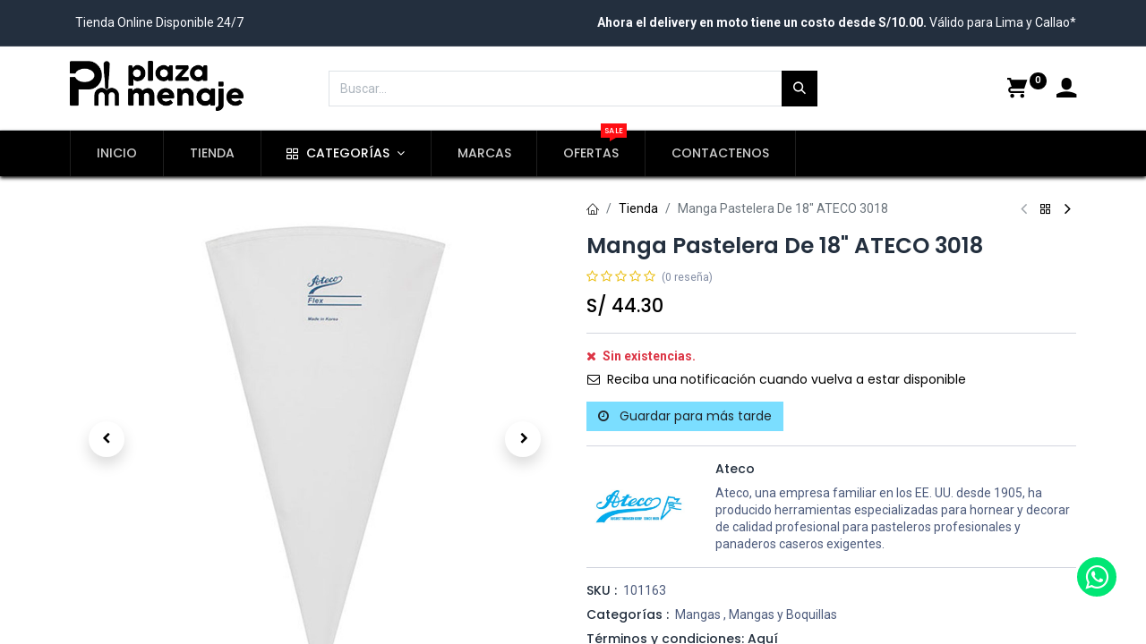

--- FILE ---
content_type: text/html; charset=utf-8
request_url: https://www.plazamenaje.com/shop/101163-manga-pastelera-de-18-ateco-3018-4666
body_size: 20277
content:

        

    
<!DOCTYPE html>
        
        
<html lang="es-PE" data-website-id="1" data-main-object="product.template(4666,)" data-add2cart-redirect="1">
    <head>
        <meta charset="utf-8"/>
        <meta http-equiv="X-UA-Compatible" content="IE=edge,chrome=1"/>
        <meta name="viewport" content="width=device-width, initial-scale=1"/>
        <meta name="generator" content="Odoo"/>
            
        <meta property="og:type" content="website"/>
        <meta property="og:title" content="Manga Pastelera De 18&#34; ATECO 3018"/>
        <meta property="og:site_name" content="PLAZA MENAJE S.A.C."/>
        <meta property="og:url" content="https://www.plazamenaje.com/shop/101163-manga-pastelera-de-18-ateco-3018-4666"/>
        <meta property="og:image" content="https://www.plazamenaje.com/web/image/product.template/4666/image_1024?unique=f674c21"/>
        <meta property="og:description"/>
            
        <meta name="twitter:card" content="summary_large_image"/>
        <meta name="twitter:title" content="Manga Pastelera De 18&#34; ATECO 3018"/>
        <meta name="twitter:image" content="https://www.plazamenaje.com/web/image/product.template/4666/image_1024?unique=f674c21"/>
        <meta name="twitter:description"/>
        
        <link rel="canonical" href="https://www.plazamenaje.com/shop/101163-manga-pastelera-de-18-ateco-3018-4666"/>
        
        <link rel="preconnect" href="https://fonts.gstatic.com/" crossorigin=""/>
        <title> Manga Pastelera De 18&#34; ATECO 3018 | Plaza Menaje </title>
        <link type="image/x-icon" rel="shortcut icon" href="/web/image/website/1/favicon?unique=818aa41"/>
        <link rel="preload" href="/web/static/src/libs/fontawesome/fonts/fontawesome-webfont.woff2?v=4.7.0" as="font" crossorigin=""/>
            <link rel="preload" href="/theme_prime/static/lib/Droggol-Pack-v1.0/fonts/Droggol-Pack.ttf?4iwoe7" as="font" crossorigin=""/>
            <link rel="stylesheet" type="text/css" href="/theme_prime/static/lib/Droggol-Pack-v1.0/droggol-pack-4.css"/>
        <link type="text/css" rel="stylesheet" href="/web/assets/44872-c864ab3/1/web.assets_frontend.min.css" data-asset-bundle="web.assets_frontend" data-asset-version="c864ab3"/>
        <script id="web.layout.odooscript" type="text/javascript">
            var odoo = {
                csrf_token: "5d79be30fe965af60149eecd30cd01fd05b3c5abo1800440174",
                debug: "",
            };
        </script>
            <script type="text/javascript">
                odoo.dr_theme_config = {"json_sidebar_config": {"category_sidebar_style": "3", "category_sidebar_show_count": true, "menu_sidebar_show_category": true}, "json_shop_layout": {"layout": "prime", "show_view_switcher": true, "default_view_mode": "grid", "load_more_products": "button"}, "json_shop_product_item": {"style": "1", "image_size": "default", "image_fill": "cover", "show_add_to_cart": true, "show_wishlist": true, "show_compare": true, "show_quick_view": true, "show_similar_products": true, "show_product_preview_swatches": true, "show_rating": true, "show_stock_label": false}, "json_shop_category_pills": {"active": true, "style": "1", "show_child_categories": true, "hide_in_desktop": false}, "json_shop_filters": {"lazy_method": true, "filter_style": "1", "filter_position": "left", "show_in_sidebar": false, "collapsible_category": false, "collapsible_attribute": true, "show_category_count": true, "show_attribute_count": false, "hide_extra_attrib_value": false, "show_rating_filter": true, "show_availability_filter": false}, "json_zoom": {"zoom_enabled": true, "zoom_factor": 2}, "bool_enable_ajax_load": false, "json_bottom_bar": {"show_bottom_bar": true, "show_bottom_bar_on_scroll": false, "filters": true, "actions": ["tp_home", "tp_search", "tp_wishlist", "tp_offer", "tp_brands", "tp_category", "tp_orders"]}, "bool_sticky_add_to_cart": true, "json_general_language_pricelist_selector": {"hide_country_flag": false}, "json_b2b_shop_config": {"dr_enable_b2b": false, "dr_only_assigned_pricelist": false}, "json_mobile": {}, "json_product_search": {"advance_search": true, "search_category": true, "search_attribute": true, "search_suggestion": true, "search_limit": 10, "search_max_product": 3, "search_fuzzy": true}, "json_brands_page": {"disable_brands_grouping": false}, "cart_flow": "side_cart", "theme_installed": true, "pwa_active": false, "bool_product_offers": true, "bool_show_products_nav": true, "is_public_user": true, "has_sign_up": false};
            </script>
        <script type="text/javascript">
            odoo.__session_info__ = {"is_admin": false, "is_system": false, "is_website_user": true, "user_id": false, "is_frontend": true, "profile_session": null, "profile_collectors": null, "profile_params": null, "show_effect": true, "bundle_params": {"lang": "en_US", "website_id": 1}, "translationURL": "/website/translations", "cache_hashes": {"translations": "2228f4a5e085737ea4c4d326834a85c8d17e93fb"}, "recaptcha_public_key": "6Lf2TB4rAAAAADS1Fn8AVONoLfo9fygaCT3j9rXb", "geoip_country_code": null, "geoip_phone_code": null};
            if (!/(^|;\s)tz=/.test(document.cookie)) {
                const userTZ = Intl.DateTimeFormat().resolvedOptions().timeZone;
                document.cookie = `tz=${userTZ}; path=/`;
            }
        </script>
        <script defer="defer" type="text/javascript" src="/web/assets/366-daec775/1/web.assets_frontend_minimal.min.js" data-asset-bundle="web.assets_frontend_minimal" data-asset-version="daec775"></script>
        <script defer="defer" type="text/javascript" data-src="/web/assets/44873-87d9df8/1/web.assets_frontend_lazy.min.js" data-asset-bundle="web.assets_frontend_lazy" data-asset-version="87d9df8"></script>
        
        
    </head>
    <body>
        <div id="wrapwrap" class="   ">
            
            <div class="offcanvas offcanvas-start tp-menu-sidebar tp-offcanvas-sidebar" tabindex="-1" aria-hidden="true">
                <div class="offcanvas-body p-0">
                    <div class="p-3 tp-user-info-container">
                        <div class="d-flex justify-content-between">
                            <div class="border border-white p-1">
                                <span class="tp-user-logo text-bg-primary fw-bold rounded d-inline-block text-center">
                                    <i class="dri dri-user"></i>
                                </span>
                            </div>
                            <div class="flex-shrink-1">
                                <button type="button" class="btn-close text-white" data-bs-dismiss="offcanvas" title="Cerrar" aria-label="Cerrar"></button>
                            </div>
                        </div>
                        <div class="mt-3 d-flex align-items-center justify-content-between">
                            <h6 class="mb-0 text-white">
                                        <a href="/web/login" class="link-light">
                                            Iniciar sesión <span class="mx-1">•</span> Registro
                                        </a>
                            </h6>
                        </div>
                    </div>
                    <ul class="nav navbar-nav py-2 border-bottom tp-hook-special-menu">
                        <li class="nav-item">
                            <a role="menuitem" href="/" class="nav-link tp-category-action" data-position="start">
                                <div class="d-flex align-items-center fw-bold">
                                    <svg xmlns="http://www.w3.org/2000/svg" width="1em" height="1em" fill="currentColor" class="bi bi-grid" viewBox="0 0 16 16">
                                        <path d="M1 2.5A1.5 1.5 0 0 1 2.5 1h3A1.5 1.5 0 0 1 7 2.5v3A1.5 1.5 0 0 1 5.5 7h-3A1.5 1.5 0 0 1 1 5.5v-3zM2.5 2a.5.5 0 0 0-.5.5v3a.5.5 0 0 0 .5.5h3a.5.5 0 0 0 .5-.5v-3a.5.5 0 0 0-.5-.5h-3zm6.5.5A1.5 1.5 0 0 1 10.5 1h3A1.5 1.5 0 0 1 15 2.5v3A1.5 1.5 0 0 1 13.5 7h-3A1.5 1.5 0 0 1 9 5.5v-3zm1.5-.5a.5.5 0 0 0-.5.5v3a.5.5 0 0 0 .5.5h3a.5.5 0 0 0 .5-.5v-3a.5.5 0 0 0-.5-.5h-3zM1 10.5A1.5 1.5 0 0 1 2.5 9h3A1.5 1.5 0 0 1 7 10.5v3A1.5 1.5 0 0 1 5.5 15h-3A1.5 1.5 0 0 1 1 13.5v-3zm1.5-.5a.5.5 0 0 0-.5.5v3a.5.5 0 0 0 .5.5h3a.5.5 0 0 0 .5-.5v-3a.5.5 0 0 0-.5-.5h-3zm6.5.5A1.5 1.5 0 0 1 10.5 9h3a1.5 1.5 0 0 1 1.5 1.5v3a1.5 1.5 0 0 1-1.5 1.5h-3A1.5 1.5 0 0 1 9 13.5v-3zm1.5-.5a.5.5 0 0 0-.5.5v3a.5.5 0 0 0 .5.5h3a.5.5 0 0 0 .5-.5v-3a.5.5 0 0 0-.5-.5h-3z"></path>
                                    </svg>
                                    <span class="ms-2">Comprar por categorías</span>
                                </div>
                            </a>
                        </li>
                    </ul>
    <ul id="top_menu" class="nav navbar-nav o_menu_loading flex-grow-1">
        
    <li class="nav-item  ">
        <a role="menuitem" href="/" class="nav-link ">
            <span>
                <span>INICIO</span>
            </span>
        </a>
    </li>
    <li class="nav-item  ">
        <a role="menuitem" href="/shop" class="nav-link ">
            <span>
                <span>TIENDA</span>
            </span>
        </a>
    </li>
    <li class="nav-item  tp-primary-bg tp-solid dropdown  position-static">
        <a data-bs-toggle="dropdown" href="#" class="nav-link dropdown-toggle o_mega_menu_toggle">
            <span>
            <i class="dri dri-category me-1"></i>
                <span>CATEGORÍAS</span>
            </span>
        </a>
        <div data-name="Mega Menu" class="dropdown-menu o_mega_menu o_no_parent_editor dropdown-menu-start">
    
























<section class="s_mega_menu_odoo_menu pt16 o_colored_level o_cc o_cc1" style="background-image: none;">
        <div class="container-fluid">
            <div class="row o_grid_mode" style="" data-row-count="8">
    

    

    

    

    

    

    

    

                
                
                
                
            <div class="o_colored_level o_grid_item g-col-lg-2 g-height-8 col-lg-2" style="z-index: 1; grid-area: 1 / 1 / 9 / 3;">
                    <h4 class="text-uppercase h5 fw-bold mt-0"><a href="/shop/category/utensilios-10">Utensilios</a></h4>
                    <div class="s_hr text-start pt4 pb16 text-o-color-3" data-name="Separator">
                        <hr class="w-100 mx-auto" style="border-top: 2px solid rgb(0, 0, 0);">
                    </div>
                    <nav class="nav flex-column">
                        
                        <a href="/shop/category/utensilios-cocinar-99" class="nav-link px-0" data-name="Menu Item" data-bs-original-title="" title="">Cocinar</a>
                        <a href="/shop/category/utensilios-horno-101" class="nav-link px-0" data-name="Menu Item" data-bs-original-title="" title="">Horno</a>
                        <a href="/shop/category/utensilios-ollas-y-sartenes-103" class="nav-link px-0" data-name="Menu Item" data-bs-original-title="" title="">Ollas y Sartenes</a>
                        <a href="/shop/category/utensilios-medicion-105" class="nav-link px-0" data-name="Menu Item" data-bs-original-title="" title="">Medición</a>
                        <a href="/shop/category/utensilios-pizza-106" class="nav-link px-0" data-name="Menu Item" data-bs-original-title="" title="">Pizza</a>
                    </nav>
                </div><div class="o_colored_level o_grid_item g-col-lg-2 g-height-8 col-lg-2" style="z-index: 2; grid-area: 1 / 3 / 9 / 5;">
                    <h4 class="text-uppercase h5 fw-bold mt-0"><a href="/shop/category/reposteria-9">repostería</a></h4>
                    <div class="s_hr text-start pt4 pb16 text-o-color-1" data-name="Separator">
                        <hr class="w-100 mx-auto" style="border-top-width: 2px; border-top-style: solid;">
                    </div>
                    <nav class="nav flex-column">
                        <a href="/shop/category/reposteria-base-giratoria-136" class="nav-link px-0" data-name="Menu Item" data-bs-original-title="" title="">Base Giratorio</a>
                        <a href="/shop/category/reposteria-brochas-138" class="nav-link px-0" data-name="Menu Item" data-bs-original-title="" title="">Brochas</a>
                        <a href="/shop/category/reposteria-cucharas-de-helado-140" class="nav-link px-0" data-name="Menu Item" data-bs-original-title="" title="">Cucharas De Helado</a><a href="/shop/category/reposteria-espolvoreadores-141" class="nav-link px-0" data-name="Menu Item" data-bs-original-title="" title="">Espolvoreadores</a><a href="/shop/category/reposteria-mangas-y-boquillas-672" class="nav-link px-0" data-name="Menu Item" data-bs-original-title="" title="">Mangas y Boquillas</a><a href="/shop/category/reposteria-marcadores-143" class="nav-link px-0" data-name="Menu Item" data-bs-original-title="" title="">Marcadores</a><a href="/shop/category/reposteria-moldes-144" class="nav-link px-0" data-name="Menu Item" data-bs-original-title="" title="">Moldes</a><a href="/shop/category/reposteria-sifones-146" class="nav-link px-0" data-name="Menu Item" data-bs-original-title="" title="">Sifones</a><a href="/shop/category/reposteria-silpat-147" class="nav-link px-0" data-name="Menu Item" data-bs-original-title="" title="">Silpat</a>
                    </nav>
                </div><div class="o_colored_level o_grid_item g-col-lg-2 g-height-8 col-lg-2" style="z-index: 3; grid-area: 1 / 5 / 9 / 7;">
                    <h4 class="text-uppercase h5 fw-bold mt-0"><a href="/shop/category/organizadores-8">organizadores</a></h4>
                    <div class="s_hr text-start pt4 pb16 text-o-color-2" data-name="Separator">
                        <hr class="w-100 mx-auto" style="border-top: 2px solid rgb(0, 0, 0);">
                    </div>
                    <nav class="nav flex-column">
                        <a href="/shop/category/organizadores-atencion-93" class="nav-link px-0" data-name="Menu Item" data-bs-original-title="" title="">Atención</a>
                        
                        <a href="/shop/category/organizadores-conservadores-100" class="nav-link px-0" data-name="Menu Item" data-bs-original-title="" title="">Conservadores</a>
                        <a href="/shop/category/organizadores-cubiertos-102" class="nav-link px-0" data-name="Menu Item" data-bs-original-title="" title="">Cubiertos</a>
                        <a href="/shop/category/organizadores-limpieza-104" class="nav-link px-0" data-name="Menu Item" data-bs-original-title="" title="">Limpieza</a><a href="/shop/category/organizadores-racks-107" class="nav-link px-0" data-name="Menu Item" data-bs-original-title="" title="">Racks</a><a href="/shop/category/organizadores-servir-108" class="nav-link px-0" data-name="Menu Item" data-bs-original-title="" title="">Servir</a>
                    </nav>
                </div><div class="o_colored_level o_grid_item g-col-lg-2 g-height-8 col-lg-2" style="z-index: 4; grid-area: 1 / 7 / 9 / 9;">
                    <h4 class="text-uppercase h5 fw-bold mt-0"><a href="/shop/category/mesa-7">mesa</a></h4>
                    <div class="s_hr text-start pt4 pb16 text-o-color-5" data-name="Separator">
                        <hr class="w-100 mx-auto" style="border-top-width: 2px; border-top-style: solid;">
                    </div>
                    <nav class="nav flex-column">
                        <a href="/shop/category/mesa-cubiertos-95" class="nav-link px-0" data-name="Menu Item" data-bs-original-title="" title="">Cubiertos</a><a href="/shop/category/mesa-organizadores-673" class="nav-link px-0" data-name="Menu Item" data-bs-original-title="" title="">Organizadores</a>
                        
                        
                        
                    </nav>
                </div><div class="o_colored_level o_grid_item g-col-lg-2 g-height-8 col-lg-2" style="z-index: 5; grid-area: 1 / 9 / 9 / 11;">
                    <h4 class="text-uppercase h5 fw-bold mt-0"><a href="/shop/category/bar-711">BAr</a></h4><div class="s_hr text-start pt4 pb16 text-o-color-5" data-name="Separator"><hr class="w-100 mx-auto" style="border-top-width: 2px; border-top-style: solid;">
                    </div>
                    <nav class="nav flex-column">
                        <a href="/shop/category/bar-utensilios-712" class="nav-link px-0" data-name="Menu Item" data-bs-original-title="" title="" aria-describedby="popover360233">Utensilios</a>
                        <a href="/shop/category/bar-organizadores-713" class="nav-link px-0" data-name="Menu Item" data-bs-original-title="" title="" aria-describedby="popover317140">Organizadores</a>
                        
                        
                    </nav>
                </div><div class="o_colored_level o_grid_item g-col-lg-2 g-height-8 col-lg-2" style="z-index: 5; grid-area: 1 / 11 / 9 / 13;">
                    <h4 class="text-uppercase h5 fw-bold mt-0"><a href="/shop/category/equipamiento-675" data-bs-original-title="" title="">eQUIPAMIENTO</a></h4>
                    <div class="s_hr text-start pt4 pb16 text-o-color-5" data-name="Separator">
                        <hr class="w-100 mx-auto" style="border-top-width: 2px; border-top-style: solid;">
                    </div>
                    <nav class="nav flex-column">
                        <a href="/shop/category/equipamiento-linea-calor-676" class="nav-link px-0" data-name="Menu Item" data-bs-original-title="" title="">Línea Calor</a>
                        <a href="/shop/category/equipamiento-linea-frio-677" class="nav-link px-0" data-name="Menu Item" data-bs-original-title="" title="">Línea Frío</a><a href="/shop/category/equipamiento-linea-neutro-678" class="nav-link px-0" data-name="Menu Item" data-bs-original-title="" title="">Línea Neutro</a>
                        
                        
                    </nav>
                </div></div>
        </div>
        <div class="container-fluid border-top s_mega_menu_odoo_menu_footer">
            <div class="row">
                <div class="col-12 pt8 pb8 o_colored_level" style="">
                    <div class="s_social_media o_not_editable text-center" data-snippet="s_social_media" data-name="Social Media">
                        <h5 class="s_social_media_title d-none">Síganos</h5>
<a href="/website/social/facebook" class="s_social_media_facebook me-3 ms-3" target="_blank">
                            <i class="fa fa-2x fa-facebook m-1"></i>
                        </a>
<a href="/website/social/linkedin" class="s_social_media_linkedin me-3 ms-3" target="_blank">
                            <i class="fa fa-2x fa-linkedin m-1"></i>
                        </a>
<a href="/website/social/youtube" class="s_social_media_youtube me-3 ms-3" target="_blank">
                            <i class="fa fa-2x fa-youtube m-1"></i>
                        </a>
<a href="/website/social/instagram" class="s_social_media_instagram me-3 ms-3" target="_blank">
                            <i class="fa fa-2x fa-instagram m-1"></i>
                        </a>
</div>
                </div>
            </div>
        </div>
    </section></div>
    </li>
    <li class="nav-item  ">
        <a role="menuitem" href="/shop/all-brands" class="nav-link ">
            <span>
                <span>MARCAS</span>
            </span>
        </a>
    </li>
    <li class="nav-item  ">
        <a role="menuitem" href="/offers" class="nav-link ">
            <span>
                <span>OFERTAS</span>
                <span class="tp-menu-label" style="background-color: #FF0E13; color: #FFFFFF">
                    <span>SALE</span>
                    <div class="before" style="border-color: #FF0E13;"></div>
                </span>
            </span>
        </a>
    </li>
    <li class="nav-item  ">
        <a role="menuitem" href="/contactus" class="nav-link ">
            <span>
                <span>CONTACTENOS</span>
            </span>
        </a>
    </li>
                    
    </ul>
                    <ul class="nav navbar-nav py-2 border-top tp-hook-extra-menu">
                        <li class="nav-item">
                            <a href="/shop/cart" class="nav-link">
                                <div class="d-flex align-items-center">
                                    <i class="dri dri-cart"></i>
                                    <div class="d-flex align-items-center">
                                        <h6 class="mb-0 ms-2">Mi carrito</h6> <span class="ms-2">(<span class="my_cart_quantity" data-order-id="">0</span>)</span>
                                    </div>
                                </div>
                            </a>
                        </li>
                        <li class="nav-item">
                            <a href="/shop/wishlist" class="nav-link">
                                <div class="d-flex align-items-center">
                                    <i class="dri dri-wishlist"></i>
                                    <div class="d-flex align-items-center">
                                        <h6 class="mb-0 ms-2">Mi lista de deseos</h6> <span class="ms-2">(<span class="tp-wishlist-counter">0</span>)</span>
                                    </div>
                                </div>
                            </a>
                        </li>
                    </ul>
                </div>
        

        
            </div>
            
            <div class="offcanvas offcanvas-end tp-account-info-sidebar tp-offcanvas-sidebar bg-200" tabindex="-1" aria-hidden="true">
                <div class="d-flex justify-content-between align-items-center bg-white border-bottom p-3">
                    <div class="d-flex align-items-center">
                        <i class="dri dri-user tp-bg-soft-primary text-primary rounded-circle me-3 tp-header-icon"></i>
                        <h5 class="mb-0">Invitado</h5>
                    </div>
                    <button type="button" class="btn-close" data-bs-dismiss="offcanvas" title="Cerrar" aria-label="Cerrar"></button>
                </div>
                <div class="tp-scrollable-y flex-grow-1">
                    <ul class="list-group p-2 mt-2 tp-hook-public-user">
                        <a href="/web/login" class="list-group-item list-group-item-action d-flex align-items-center">
                            <div class="d-flex align-items-center">
                                <svg xmlns="http://www.w3.org/2000/svg" width="1em" height="1em" fill="currentColor" class="bi bi-box-arrow-in-right" viewBox="0 0 16 16">
                                    <path fill-rule="evenodd" d="M6 3.5a.5.5 0 0 1 .5-.5h8a.5.5 0 0 1 .5.5v9a.5.5 0 0 1-.5.5h-8a.5.5 0 0 1-.5-.5v-2a.5.5 0 0 0-1 0v2A1.5 1.5 0 0 0 6.5 14h8a1.5 1.5 0 0 0 1.5-1.5v-9A1.5 1.5 0 0 0 14.5 2h-8A1.5 1.5 0 0 0 5 3.5v2a.5.5 0 0 0 1 0v-2z"></path>
                                    <path fill-rule="evenodd" d="M11.854 8.354a.5.5 0 0 0 0-.708l-3-3a.5.5 0 1 0-.708.708L10.293 7.5H1.5a.5.5 0 0 0 0 1h8.793l-2.147 2.146a.5.5 0 0 0 .708.708l3-3z"></path>
                                </svg>
                                <h6 class="mb-0 ms-3">Iniciar sesión</h6>
                            </div>
                        </a>
                        <a href="/web/signup" class="list-group-item list-group-item-action d-flex align-items-center">
                            <div class="d-flex align-items-center">
                                <svg xmlns="http://www.w3.org/2000/svg" width="1em" height="1em" fill="currentColor" class="bi bi-person-plus" viewBox="0 0 16 16">
                                    <path d="M6 8a3 3 0 1 0 0-6 3 3 0 0 0 0 6zm2-3a2 2 0 1 1-4 0 2 2 0 0 1 4 0zm4 8c0 1-1 1-1 1H1s-1 0-1-1 1-4 6-4 6 3 6 4zm-1-.004c-.001-.246-.154-.986-.832-1.664C9.516 10.68 8.289 10 6 10c-2.29 0-3.516.68-4.168 1.332-.678.678-.83 1.418-.832 1.664h10z"></path>
                                    <path fill-rule="evenodd" d="M13.5 5a.5.5 0 0 1 .5.5V7h1.5a.5.5 0 0 1 0 1H14v1.5a.5.5 0 0 1-1 0V8h-1.5a.5.5 0 0 1 0-1H13V5.5a.5.5 0 0 1 .5-.5z"></path>
                                </svg>
                                <h6 class="mb-0 ms-3">Registrar</h6>
                            </div>
                        </a>
                    </ul>
                    <ul class="list-group p-2 mt-2 tp-hook-generic">
                        <a href="/shop/cart" class="list-group-item list-group-item-action d-flex align-items-center">
                            <div class="d-flex align-items-center">
                                <i class="dri dri-cart"></i>
                                <div class="d-flex align-items-center">
                                    <h6 class="mb-0 ms-3">Mi carrito</h6> <span class="ms-2">(<span class="my_cart_quantity" data-order-id="">0</span>)</span>
                                </div>
                            </div>
                        </a>
                        <a href="/shop/wishlist" class="list-group-item list-group-item-action d-flex align-items-center">
                            <div class="d-flex align-items-center">
                                <i class="dri dri-wishlist"></i>
                                <div class="d-flex align-items-center">
                                    <h6 class="mb-0 ms-3">Mi lista de deseos</h6> <span class="ms-2">(<span class="tp-wishlist-counter">0</span>)</span>
                                </div>
                            </div>
                        </a>
                    </ul>
                </div>
            </div>
        <div class="tp-bottombar-component o_not_editable w-100 tp-bottombar-component-style-1 p-0 tp-has-drower-element  ">
            <div class="d-flex justify-content-center align-items-center border-bottom tp-bottom-bar-add-to-cart">
                <a class="mx-3" href="#">
                    <img class="o_image_40_cover tp-rounded-border border product-img" src="/web/image/product.template/4666/image_128" alt="Manga Pastelera De 18&#34; ATECO 3018" loading="lazy"/>
                </a>
                <span class="mx-3">
                    <p class="mb-0 small fw-bold">Precio:</p>
                    <p class="mb-0 small text-primary"><span class="product-price" data-oe-type="monetary" data-oe-expression="combination_info[&#39;price&#39;]">S/ <span class="oe_currency_value">44.30</span></span></p>
                </span>
                <button class="product-add-to-cart btn btn-primary-soft m-2 tp-rounded-border btn-block">
                    <i class="dri dri-cart"></i> Agregar al Carrito
                </button>
            </div>

            <ul class="list-inline my-2 px-5 d-flex tp-bottombar-main-element justify-content-between">
                    
        <li class="list-inline-item o_not_editable position-relative tp-bottom-action-btn text-center  ">
            <a aria-label="Home" class=" " href="/">
                <i class="tp-action-btn-icon fa fa-home"></i>
            </a>
            <div class="tp-action-btn-label">Home</div>
        </li>
                    
        <li class="list-inline-item o_not_editable position-relative tp-bottom-action-btn text-center tp-search-sidebar-action ">
            <a aria-label="Buscar" class=" " href="#">
                <i class="tp-action-btn-icon dri dri-search"></i>
            </a>
            <div class="tp-action-btn-label">Buscar</div>
        </li>
                    
                        <li class="list-inline-item text-center tp-bottom-action-btn tp-drawer-action-btn align-items-center d-flex justify-content-center rounded-circle">
                            <a href="#" aria-label="Open menu"><i class="tp-drawer-icon fa fa-th"></i></a>
                        </li>
        <li class="list-inline-item o_not_editable position-relative tp-bottom-action-btn text-center  ">
            <a aria-label="Wishlist" class="o_wsale_my_wish tp-force-d-block " href="/shop/wishlist">
                <i class="tp-action-btn-icon dri dri-wishlist"></i>
                <sup class="my_wish_quantity o_animate_blink badge text-bg-primary">0</sup>
            </a>
            <div class="tp-action-btn-label">Wishlist</div>
        </li>
                    
                    
                    
                    
                <li class="list-inline-item o_not_editable tp-bottom-action-btn">
                    <a href="#" class="tp-account-info-sidebar-action tp-action-btn-icon" aria-label="Account Info">
                        <i class="dri dri-user"></i>
                    </a>
                    <div class="tp-action-btn-label">Cuenta</div>
                </li>
            </ul>
            <hr class="mx-4"/>
            <ul class="list-inline d-flex my-2 px-5 tp-bottombar-secondary-element justify-content-between">
        <li class="list-inline-item o_not_editable position-relative tp-bottom-action-btn text-center  ">
            <a aria-label="Ofertas" class=" " href="/offers">
                <i class="tp-action-btn-icon dri dri-bolt"></i>
            </a>
            <div class="tp-action-btn-label">Ofertas</div>
        </li>
        <li class="list-inline-item o_not_editable position-relative tp-bottom-action-btn text-center  ">
            <a aria-label="Marcas" class=" " href="/shop/all-brands">
                <i class="tp-action-btn-icon dri dri-tag-l "></i>
            </a>
            <div class="tp-action-btn-label">Marcas</div>
        </li>
        <li class="list-inline-item o_not_editable position-relative tp-bottom-action-btn text-center tp-category-action ">
            <a aria-label="Categoría" class=" " href="#">
                <i class="tp-action-btn-icon dri dri-category"></i>
            </a>
            <div class="tp-action-btn-label">Categoría</div>
        </li>
        <li class="list-inline-item o_not_editable position-relative tp-bottom-action-btn text-center  ">
            <a aria-label="Orders" class=" " href="/my/orders">
                <i class="tp-action-btn-icon fa fa-file-text-o"></i>
            </a>
            <div class="tp-action-btn-label">Orders</div>
        </li>
            </ul>
        </div>
                <header id="top" data-anchor="true" data-name="Header" class="  o_header_standard">
            <div class="tp-preheader o_colored_level o_cc" data-name="Preheader">
                <div class="container">
                    <div class="row justify-content-lg-between justify-content-center align-items-center">
                        <div class="col-auto py-3 d-none d-lg-block">
                            <div class="d-flex align-items-center">
        

        
                                <div class="oe_structure oe_structure_solo">
                                    <section class="s_text_block o_colored_level o_we_force_no_transition" data-snippet="s_text_block" data-name="Text" style="background-image: none;">
                                        <div class="container">
                                            <div><font style="background-color: rgba(0, 0, 0, 0);">Tienda Online Disponible&nbsp;24/7</font></div>
                                        </div>
                                    </section>
                                </div>
                            </div>
                        </div>
                        <div class="col-auto py-3">
                            <div class="oe_structure oe_structure_solo">
                                <section class="s_text_block o_colored_level" data-snippet="s_text_block" data-name="Text" style="background-image: none;">
                                    <div class="container">
                                        <b>Ahora el delivery en moto tiene un costo&nbsp;desde S/10.00.</b>&nbsp;Válido para Lima y Callao*
                                    </div>
                                </section>
                            </div>
                        </div>
                    </div>
                </div>
            </div>
                    
                <div class="tp-header-box o_colored_level o_cc">
                <div class="container">
                    <div class="row justify-content-center justify-content-lg-between align-items-center">
                        <div class="col-3 py-3">
                            
    <a href="/" class="navbar-brand logo d-none d-lg-inline-block">
            
            <span role="img" aria-label="Logo of Plaza Menaje" title="Plaza Menaje"><img src="/web/image/website/1/logo/Plaza%20Menaje?unique=818aa41" class="img img-fluid" width="95" height="40" alt="Plaza Menaje" loading="lazy"/></span>
        </a>
    
                        </div>
                        <div class="col-6 py-3">
                            
    <form method="get" class="o_searchbar_form o_wait_lazy_js s_searchbar_input mx-auto w-100 o_wsale_products_searchbar_form o_not_editable" action="/shop" data-snippet="s_searchbar_input">
            <div role="search" class="input-group  ">
        <input type="search" name="search" class="search-query form-control oe_search_box None" placeholder="Buscar…" value="" data-search-type="products" data-limit="5" data-display-image="true" data-display-description="true" data-display-extra-link="true" data-display-detail="true" data-order-by="name asc"/>
        <button type="submit" aria-label="Búsqueda" title="Búsqueda" class="btn oe_search_button btn-primary">
            <i class="oi oi-search"></i>
        </button>
    </div>

            <input name="order" type="hidden" class="o_search_order_by" value="name asc"/>
            
                            
        </form>
                        </div>
                        <div class="col-3 py-3 text-end">
                            <ul class="list-inline m-0 tp-account-info">

        
            <li class="list-inline-item o_not_editable o_wsale_my_cart tp-cart-sidebar-action  ">
                <a href="/shop/cart">
                    <i class="dri dri-cart"></i>
                    <sup class="my_cart_quantity badge text-bg-primary" data-order-id="">0</sup>
                </a>
            </li>
        

        
            <li class="list-inline-item o_not_editable o_wsale_my_wish d-none o_wsale_my_wish_hide_empty ">
                <a href="/shop/wishlist">
                    <i class="dri dri-wishlist"></i>
                    <sup class="my_wish_quantity o_animate_blink badge text-bg-primary">0</sup>
                </a>
            </li>
        

        <li class="list-inline-item o_not_editable ">
            <a href="#" class="tp-account-info-sidebar-action" aria-label="Account Info">
                <i class="dri dri-user"></i>
            </a>
        </li>
                            </ul>
                        </div>
                    </div>
                </div>
            </div>
    <nav data-name="Navbar" class="navbar navbar-expand-lg navbar-light o_colored_level o_cc shadow-sm">
        
                <div id="top_menu_container" class="container justify-content-between">
                    
        <a href="#" class="tp-menu-sidebar-action d-lg-none">
            <svg xmlns="http://www.w3.org/2000/svg" width="1em" height="1em" fill="currentColor" class="bi bi-list" viewBox="0 0 16 16">
                <path fill-rule="evenodd" d="M2.5 12a.5.5 0 0 1 .5-.5h10a.5.5 0 0 1 0 1H3a.5.5 0 0 1-.5-.5zm0-4a.5.5 0 0 1 .5-.5h10a.5.5 0 0 1 0 1H3a.5.5 0 0 1-.5-.5zm0-4a.5.5 0 0 1 .5-.5h10a.5.5 0 0 1 0 1H3a.5.5 0 0 1-.5-.5z"></path>
            </svg>
        </a>
                    
                    <a href="/" class="navbar-brand logo d-lg-none o_offcanvas_logo_container">
                        <span role="img" aria-label="Logo of Plaza Menaje" title="Plaza Menaje"><img src="/web/image/website/1/logo/Plaza%20Menaje?unique=818aa41" class="img img-fluid" width="95" height="40" alt="Plaza Menaje" loading="lazy"/></span>
                    </a>
                    
        
            <div class="tp-account-info o_not_editable o_wsale_my_cart tp-cart-sidebar-action d-lg-none">
                <a href="/shop/cart">
                    <i class="dri dri-cart"></i>
                    <sup class="my_cart_quantity badge text-bg-primary" data-order-id="">0</sup>
                </a>
            </div>
        
                    
                    <div id="top_menu_collapse" class="collapse navbar-collapse order-last order-lg-0">
    <ul id="top_menu" class="nav navbar-nav o_menu_loading flex-grow-1">
        
                            
    <li class="nav-item  ">
        <a role="menuitem" href="/" class="nav-link ">
            <span>
                <span>INICIO</span>
            </span>
        </a>
    </li>
    <li class="nav-item  ">
        <a role="menuitem" href="/shop" class="nav-link ">
            <span>
                <span>TIENDA</span>
            </span>
        </a>
    </li>
    <li class="nav-item  tp-primary-bg tp-solid dropdown  position-static">
        <a data-bs-toggle="dropdown" href="#" class="nav-link dropdown-toggle o_mega_menu_toggle">
            <span>
            <i class="dri dri-category me-1"></i>
                <span>CATEGORÍAS</span>
            </span>
        </a>
        <div data-name="Mega Menu" class="dropdown-menu o_mega_menu o_no_parent_editor dropdown-menu-start">
    
























<section class="s_mega_menu_odoo_menu pt16 o_colored_level o_cc o_cc1" style="background-image: none;">
        <div class="container-fluid">
            <div class="row o_grid_mode" style="" data-row-count="8">
    

    

    

    

    

    

    

    

                
                
                
                
            <div class="o_colored_level o_grid_item g-col-lg-2 g-height-8 col-lg-2" style="z-index: 1; grid-area: 1 / 1 / 9 / 3;">
                    <h4 class="text-uppercase h5 fw-bold mt-0"><a href="/shop/category/utensilios-10">Utensilios</a></h4>
                    <div class="s_hr text-start pt4 pb16 text-o-color-3" data-name="Separator">
                        <hr class="w-100 mx-auto" style="border-top: 2px solid rgb(0, 0, 0);">
                    </div>
                    <nav class="nav flex-column">
                        
                        <a href="/shop/category/utensilios-cocinar-99" class="nav-link px-0" data-name="Menu Item" data-bs-original-title="" title="">Cocinar</a>
                        <a href="/shop/category/utensilios-horno-101" class="nav-link px-0" data-name="Menu Item" data-bs-original-title="" title="">Horno</a>
                        <a href="/shop/category/utensilios-ollas-y-sartenes-103" class="nav-link px-0" data-name="Menu Item" data-bs-original-title="" title="">Ollas y Sartenes</a>
                        <a href="/shop/category/utensilios-medicion-105" class="nav-link px-0" data-name="Menu Item" data-bs-original-title="" title="">Medición</a>
                        <a href="/shop/category/utensilios-pizza-106" class="nav-link px-0" data-name="Menu Item" data-bs-original-title="" title="">Pizza</a>
                    </nav>
                </div><div class="o_colored_level o_grid_item g-col-lg-2 g-height-8 col-lg-2" style="z-index: 2; grid-area: 1 / 3 / 9 / 5;">
                    <h4 class="text-uppercase h5 fw-bold mt-0"><a href="/shop/category/reposteria-9">repostería</a></h4>
                    <div class="s_hr text-start pt4 pb16 text-o-color-1" data-name="Separator">
                        <hr class="w-100 mx-auto" style="border-top-width: 2px; border-top-style: solid;">
                    </div>
                    <nav class="nav flex-column">
                        <a href="/shop/category/reposteria-base-giratoria-136" class="nav-link px-0" data-name="Menu Item" data-bs-original-title="" title="">Base Giratorio</a>
                        <a href="/shop/category/reposteria-brochas-138" class="nav-link px-0" data-name="Menu Item" data-bs-original-title="" title="">Brochas</a>
                        <a href="/shop/category/reposteria-cucharas-de-helado-140" class="nav-link px-0" data-name="Menu Item" data-bs-original-title="" title="">Cucharas De Helado</a><a href="/shop/category/reposteria-espolvoreadores-141" class="nav-link px-0" data-name="Menu Item" data-bs-original-title="" title="">Espolvoreadores</a><a href="/shop/category/reposteria-mangas-y-boquillas-672" class="nav-link px-0" data-name="Menu Item" data-bs-original-title="" title="">Mangas y Boquillas</a><a href="/shop/category/reposteria-marcadores-143" class="nav-link px-0" data-name="Menu Item" data-bs-original-title="" title="">Marcadores</a><a href="/shop/category/reposteria-moldes-144" class="nav-link px-0" data-name="Menu Item" data-bs-original-title="" title="">Moldes</a><a href="/shop/category/reposteria-sifones-146" class="nav-link px-0" data-name="Menu Item" data-bs-original-title="" title="">Sifones</a><a href="/shop/category/reposteria-silpat-147" class="nav-link px-0" data-name="Menu Item" data-bs-original-title="" title="">Silpat</a>
                    </nav>
                </div><div class="o_colored_level o_grid_item g-col-lg-2 g-height-8 col-lg-2" style="z-index: 3; grid-area: 1 / 5 / 9 / 7;">
                    <h4 class="text-uppercase h5 fw-bold mt-0"><a href="/shop/category/organizadores-8">organizadores</a></h4>
                    <div class="s_hr text-start pt4 pb16 text-o-color-2" data-name="Separator">
                        <hr class="w-100 mx-auto" style="border-top: 2px solid rgb(0, 0, 0);">
                    </div>
                    <nav class="nav flex-column">
                        <a href="/shop/category/organizadores-atencion-93" class="nav-link px-0" data-name="Menu Item" data-bs-original-title="" title="">Atención</a>
                        
                        <a href="/shop/category/organizadores-conservadores-100" class="nav-link px-0" data-name="Menu Item" data-bs-original-title="" title="">Conservadores</a>
                        <a href="/shop/category/organizadores-cubiertos-102" class="nav-link px-0" data-name="Menu Item" data-bs-original-title="" title="">Cubiertos</a>
                        <a href="/shop/category/organizadores-limpieza-104" class="nav-link px-0" data-name="Menu Item" data-bs-original-title="" title="">Limpieza</a><a href="/shop/category/organizadores-racks-107" class="nav-link px-0" data-name="Menu Item" data-bs-original-title="" title="">Racks</a><a href="/shop/category/organizadores-servir-108" class="nav-link px-0" data-name="Menu Item" data-bs-original-title="" title="">Servir</a>
                    </nav>
                </div><div class="o_colored_level o_grid_item g-col-lg-2 g-height-8 col-lg-2" style="z-index: 4; grid-area: 1 / 7 / 9 / 9;">
                    <h4 class="text-uppercase h5 fw-bold mt-0"><a href="/shop/category/mesa-7">mesa</a></h4>
                    <div class="s_hr text-start pt4 pb16 text-o-color-5" data-name="Separator">
                        <hr class="w-100 mx-auto" style="border-top-width: 2px; border-top-style: solid;">
                    </div>
                    <nav class="nav flex-column">
                        <a href="/shop/category/mesa-cubiertos-95" class="nav-link px-0" data-name="Menu Item" data-bs-original-title="" title="">Cubiertos</a><a href="/shop/category/mesa-organizadores-673" class="nav-link px-0" data-name="Menu Item" data-bs-original-title="" title="">Organizadores</a>
                        
                        
                        
                    </nav>
                </div><div class="o_colored_level o_grid_item g-col-lg-2 g-height-8 col-lg-2" style="z-index: 5; grid-area: 1 / 9 / 9 / 11;">
                    <h4 class="text-uppercase h5 fw-bold mt-0"><a href="/shop/category/bar-711">BAr</a></h4><div class="s_hr text-start pt4 pb16 text-o-color-5" data-name="Separator"><hr class="w-100 mx-auto" style="border-top-width: 2px; border-top-style: solid;">
                    </div>
                    <nav class="nav flex-column">
                        <a href="/shop/category/bar-utensilios-712" class="nav-link px-0" data-name="Menu Item" data-bs-original-title="" title="" aria-describedby="popover360233">Utensilios</a>
                        <a href="/shop/category/bar-organizadores-713" class="nav-link px-0" data-name="Menu Item" data-bs-original-title="" title="" aria-describedby="popover317140">Organizadores</a>
                        
                        
                    </nav>
                </div><div class="o_colored_level o_grid_item g-col-lg-2 g-height-8 col-lg-2" style="z-index: 5; grid-area: 1 / 11 / 9 / 13;">
                    <h4 class="text-uppercase h5 fw-bold mt-0"><a href="/shop/category/equipamiento-675" data-bs-original-title="" title="">eQUIPAMIENTO</a></h4>
                    <div class="s_hr text-start pt4 pb16 text-o-color-5" data-name="Separator">
                        <hr class="w-100 mx-auto" style="border-top-width: 2px; border-top-style: solid;">
                    </div>
                    <nav class="nav flex-column">
                        <a href="/shop/category/equipamiento-linea-calor-676" class="nav-link px-0" data-name="Menu Item" data-bs-original-title="" title="">Línea Calor</a>
                        <a href="/shop/category/equipamiento-linea-frio-677" class="nav-link px-0" data-name="Menu Item" data-bs-original-title="" title="">Línea Frío</a><a href="/shop/category/equipamiento-linea-neutro-678" class="nav-link px-0" data-name="Menu Item" data-bs-original-title="" title="">Línea Neutro</a>
                        
                        
                    </nav>
                </div></div>
        </div>
        <div class="container-fluid border-top s_mega_menu_odoo_menu_footer">
            <div class="row">
                <div class="col-12 pt8 pb8 o_colored_level" style="">
                    <div class="s_social_media o_not_editable text-center" data-snippet="s_social_media" data-name="Social Media">
                        <h5 class="s_social_media_title d-none">Síganos</h5>
<a href="/website/social/facebook" class="s_social_media_facebook me-3 ms-3" target="_blank">
                            <i class="fa fa-2x fa-facebook m-1"></i>
                        </a>
<a href="/website/social/linkedin" class="s_social_media_linkedin me-3 ms-3" target="_blank">
                            <i class="fa fa-2x fa-linkedin m-1"></i>
                        </a>
<a href="/website/social/youtube" class="s_social_media_youtube me-3 ms-3" target="_blank">
                            <i class="fa fa-2x fa-youtube m-1"></i>
                        </a>
<a href="/website/social/instagram" class="s_social_media_instagram me-3 ms-3" target="_blank">
                            <i class="fa fa-2x fa-instagram m-1"></i>
                        </a>
</div>
                </div>
            </div>
        </div>
    </section></div>
    </li>
    <li class="nav-item  ">
        <a role="menuitem" href="/shop/all-brands" class="nav-link ">
            <span>
                <span>MARCAS</span>
            </span>
        </a>
    </li>
    <li class="nav-item  ">
        <a role="menuitem" href="/offers" class="nav-link ">
            <span>
                <span>OFERTAS</span>
                <span class="tp-menu-label" style="background-color: #FF0E13; color: #FFFFFF">
                    <span>SALE</span>
                    <div class="before" style="border-color: #FF0E13;"></div>
                </span>
            </span>
        </a>
    </li>
    <li class="nav-item  ">
        <a role="menuitem" href="/contactus" class="nav-link ">
            <span>
                <span>CONTACTENOS</span>
            </span>
        </a>
    </li>
                        
    </ul>
                    </div>
                </div>
            
    </nav>
        
        </header>
                <main>
                    
            <div itemscope="itemscope" itemtype="http://schema.org/Product" id="wrap" class="js_sale o_wsale_product_page ecom-zoomable zoomodoo-next" data-ecom-zoom-auto="1">
                <div class="oe_structure oe_empty oe_structure_not_nearest" id="oe_structure_website_sale_product_1" data-editor-message="DROP BUILDING BLOCKS HERE TO MAKE THEM AVAILABLE ACROSS ALL PRODUCTS"></div>
                <section id="product_detail" class="container oe_website_sale " data-view-track="1" data-product-tracking-info="{&#34;item_id&#34;: 4666, &#34;item_name&#34;: &#34;[101163] Manga Pastelera De 18\&#34; ATECO 3018&#34;, &#34;item_category&#34;: &#34;Mangas&#34;, &#34;currency&#34;: &#34;PEN&#34;, &#34;price&#34;: 0.0}">
                    <div class="row" id="product_detail_main" data-name="Product Page" data-image_width="50_pc" data-image_layout="carousel">
                        <div class="col-lg-6 o_wsale_product_images position-relative mt-4">
        <div id="o-carousel-product" class="carousel slide position-sticky mb-3 overflow-hidden" data-bs-ride="carousel" data-bs-interval="0" data-name="Carrusel del Producto">
            <div class="o_carousel_product_outer carousel-outer position-relative flex-grow-1">
                <div class="carousel-inner h-100">
                        <div class="carousel-item h-100 active">
        <div class="d-flex align-items-center justify-content-center h-100 oe_unmovable position-relative">
                <div class="d-flex align-items-center justify-content-center h-100 oe_unmovable position-relative"><img src="/web/image/product.product/4666/image_1024/%5B101163%5D%20Manga%20Pastelera%20De%2018%22%20ATECO%203018?unique=f674c21" class="img img-fluid oe_unmovable product_detail_img mh-100" alt="Manga Pastelera De 18&#34; ATECO 3018" loading="lazy"/></div>
            </div>
                        </div>
                        <div class="carousel-item h-100">
        <div class="d-flex align-items-center justify-content-center h-100 oe_unmovable position-relative">
                <div class="d-flex align-items-center justify-content-center h-100 oe_unmovable position-relative"><img src="/web/image/product.image/552/image_1024/3018?unique=92fc3d9" class="img img-fluid oe_unmovable product_detail_img mh-100" alt="3018" loading="lazy"/></div>
            </div>
                        </div>
                </div>
                    <a class="carousel-control-prev" href="#o-carousel-product" role="button" data-bs-slide="prev">
                        <span class=" fa fa-chevron-left oe_unmovable tp-icon-center-2 dr-p-icon border-0 shadow" role="img" aria-label="Previous" title="Previous"></span>
                    </a>
                    <a class="carousel-control-next" href="#o-carousel-product" role="button" data-bs-slide="next">
                        <span class=" fa fa-chevron-right oe_unmovable tp-icon-center-2 dr-p-icon border-0 shadow" role="img" aria-label="Next" title="Next"></span>
                    </a>
            </div>
        <div class="o_carousel_product_indicators pt-2 overflow-hidden">
            <ol class="carousel-indicators  position-static pt-2 pt-lg-0 mx-auto my-0 text-start">
                <li data-bs-target="#o-carousel-product" class="align-top position-relative active" data-bs-slide-to="0">
                    <div><img src="/web/image/product.product/4666/image_128/%5B101163%5D%20Manga%20Pastelera%20De%2018%22%20ATECO%203018?unique=f674c21" class="img o_image_64_cover" alt="Manga Pastelera De 18&#34; ATECO 3018" loading="lazy"/></div>
                </li><li data-bs-target="#o-carousel-product" class="align-top position-relative " data-bs-slide-to="1">
                    <div><img src="/web/image/product.image/552/image_128/3018?unique=92fc3d9" class="img o_image_64_cover" alt="3018" loading="lazy"/></div>
                </li>
            </ol>
        </div>
        </div>
                        </div>
                        <div id="product_details" class="col-lg-6 mt-4">
            <div class="row g-0 justify-content-end tp-breadcrumb-wrapper flex-wrap align-items-center mb-1">
                
                <div class="col-auto mb-2 flex-grow-1 flex-shrink-1">
                    <ol class="breadcrumb p-0 m-0 bg-transparent">
                        <li class="breadcrumb-item">
                            <a href="/"><i class="dri dri-home-l"></i></a>
                        </li>
                        <li class="breadcrumb-item">
                            <a href="/shop">Tienda</a>
                        </li>
                        <li class="breadcrumb-item active">
                            <span>Manga Pastelera De 18&#34; ATECO 3018</span>
                        </li>
                    </ol>
                </div>
                
                <div class="col-auto tp-product-navigator mb-2 flex-grow-0 flex-shrink-0">
                    <a data-content-id="prev" class="btn btn-link btn-sm tp-navigation-btn shadow-none disabled" href="">
                        <i class="fa fa-angle-left"></i>
                    </a>
                    <a class="btn btn-link btn-sm shadow-none" title="Back to products" href="/shop"><i class="dri dri-category"></i></a>
                    <a data-content-id="next" class="btn btn-link btn-sm tp-navigation-btn shadow-none " href="/shop/101906-caja-conservadora-no-4-basa-116-5512">
                        <i class="fa fa-angle-right"></i>
                    </a>
        <div class="d-flex align-items-center d-none tp-navigation-content" data-content-id="next">
            <div class="flex-shrink-0">
                <img src="/web/image/product.template/5512/image_128" alt="Caja Conservadora Nº 4 BASA 116" loading="lazy"/>
            </div>
            <div class="flex-grow-1 py-1 px-2">
                <h6 class="mb-1">Caja Conservadora Nº 4 BASA 116</h6>
                <div>
                    
                        <h6 class="text-primary d-inline-block mb-0" data-oe-type="monetary" data-oe-expression="product_combination_info[&#39;price&#39;]">S/ <span class="oe_currency_value">10.00</span></h6>
                        <small style="text-decoration: line-through; white-space: nowrap;" class="oe_default_price ms-1 d-none" data-oe-type="monetary" data-oe-expression="product_combination_info[&#39;list_price&#39;]">S/ <span class="oe_currency_value">0.00</span></small>
                </div>
            </div>
        </div>
                </div>
            </div>
            
                            <h1 itemprop="name" class="h2">Manga Pastelera De 18&#34; ATECO 3018</h1>
                            <span itemprop="url" style="display:none;">https://plazamenaje.com/shop/101163-manga-pastelera-de-18-ateco-3018-4666</span>
                            <span itemprop="image" style="display:none;">https://plazamenaje.com/web/image/product.template/4666/image_1920?unique=f674c21</span>
                                <a href="#o_product_page_reviews" class="o_product_page_reviews_link text-decoration-none">
        <div class="o_website_rating_static">
                    <i class="fa fa-star-o" role="img"></i>
                    <i class="fa fa-star-o" role="img"></i>
                    <i class="fa fa-star-o" role="img"></i>
                    <i class="fa fa-star-o" role="img"></i>
                    <i class="fa fa-star-o" role="img"></i>
                <small class="text-muted ms-1">
                    (0 reseña)
                </small>
        </div>
                                </a>
                            
                            <form action="/shop/cart/update" method="POST">
                                <input type="hidden" name="csrf_token" value="d52466147f3713993fcb2f58da134d0c5ceded9ao1800440173"/>
                                <div class="js_product js_main_product mb-3">
                                    <div>
        <div itemprop="offers" itemscope="itemscope" itemtype="http://schema.org/Offer" class="product_price mt-2 d-inline-block">
            <h3 class="css_editable_mode_hidden h4 mb-0">
                <span class="oe_price text-primary" style="white-space: nowrap;" data-oe-type="monetary" data-oe-expression="combination_info[&#39;price&#39;]">S/ <span class="oe_currency_value">44.30</span></span>
                <span itemprop="price" style="display:none;">44.300000000000004</span>
                <span itemprop="priceCurrency" style="display:none;">PEN</span>
                <span style="text-decoration: line-through; white-space: nowrap;" itemprop="listPrice" class="oe_default_price ms-1 d-none" data-oe-type="monetary" data-oe-expression="combination_info[&#39;list_price&#39;]">S/ <span class="oe_currency_value">0.00</span></span>
            </h3>
            <h3 class="css_non_editable_mode_hidden decimal_precision h4 mb-0" data-precision="2">
                <span>S/ <span class="oe_currency_value">0.00</span></span>
            </h3>
        </div>
        <div id="product_unavailable" class="d-none">
            <h3 class="fst-italic">Not Available For Sale</h3>
        </div>
                                    </div>
            <hr/>
                                    
                                        <input type="hidden" class="product_id" name="product_id" value="4666"/>
                                        <input type="hidden" class="product_template_id" name="product_template_id" value="4666"/>
                                        <input type="hidden" class="product_category_id" name="product_category_id" value="142"/>
        <ul class="list-unstyled js_add_cart_variants mb-0 flex-column" data-attribute_exclusions="{&#34;exclusions&#34;: {&#34;41400&#34;: [], &#34;41401&#34;: [], &#34;41402&#34;: [], &#34;41403&#34;: [], &#34;41404&#34;: [], &#34;41405&#34;: [], &#34;41406&#34;: [], &#34;34587&#34;: []}, &#34;archived_combinations&#34;: [], &#34;parent_exclusions&#34;: {}, &#34;parent_combination&#34;: [], &#34;parent_product_name&#34;: null, &#34;mapped_attribute_names&#34;: {&#34;41400&#34;: &#34;Largo (L): 45 cm&#34;, &#34;41401&#34;: &#34;Ancho (W): -&#34;, &#34;41402&#34;: &#34;Alto (H): -&#34;, &#34;41403&#34;: &#34;Di\u00e1metro (\u00d8): -&#34;, &#34;41404&#34;: &#34;Capacidad: -&#34;, &#34;41405&#34;: &#34;Peso: -&#34;, &#34;41406&#34;: &#34;Certificaciones: -&#34;, &#34;34587&#34;: &#34;Marca: Ateco&#34;}}">
                
                <li data-attribute_id="6" data-attribute_name="Largo (L)" data-attribute_display_type="select" class="variant_attribute d-none">

                    
                    <div class="d-flex align-items-center mb-2">
                <h6 class="attribute_name mb-0 pb-0">Largo (L)</h6>
            </div>
                        <select data-attribute_id="6" class="form-select css_attribute_select o_wsale_product_attribute js_variant_change no_variant " name="ptal-41952">
                                <option value="41400" data-value_id="41400" data-value_name="45 cm" data-attribute_name="Largo (L)" selected="True" data-is_single="True">
                                    <span>45 cm</span>
                                </option>
                        </select>



                </li>
                
                <li data-attribute_id="14" data-attribute_name="Ancho (W)" data-attribute_display_type="select" class="variant_attribute d-none">

                    
                    <div class="d-flex align-items-center mb-2">
                <h6 class="attribute_name mb-0 pb-0">Ancho (W)</h6>
            </div>
                        <select data-attribute_id="14" class="form-select css_attribute_select o_wsale_product_attribute js_variant_change no_variant " name="ptal-41953">
                                <option value="41401" data-value_id="41401" data-value_name="-" data-attribute_name="Ancho (W)" selected="True" data-is_single="True">
                                    <span>-</span>
                                </option>
                        </select>



                </li>
                
                <li data-attribute_id="15" data-attribute_name="Alto (H)" data-attribute_display_type="select" class="variant_attribute d-none">

                    
                    <div class="d-flex align-items-center mb-2">
                <h6 class="attribute_name mb-0 pb-0">Alto (H)</h6>
            </div>
                        <select data-attribute_id="15" class="form-select css_attribute_select o_wsale_product_attribute js_variant_change no_variant " name="ptal-41954">
                                <option value="41402" data-value_id="41402" data-value_name="-" data-attribute_name="Alto (H)" selected="True" data-is_single="True">
                                    <span>-</span>
                                </option>
                        </select>



                </li>
                
                <li data-attribute_id="16" data-attribute_name="Diámetro (Ø)" data-attribute_display_type="select" class="variant_attribute d-none">

                    
                    <div class="d-flex align-items-center mb-2">
                <h6 class="attribute_name mb-0 pb-0">Diámetro (Ø)</h6>
            </div>
                        <select data-attribute_id="16" class="form-select css_attribute_select o_wsale_product_attribute js_variant_change no_variant " name="ptal-41955">
                                <option value="41403" data-value_id="41403" data-value_name="-" data-attribute_name="Diámetro (Ø)" selected="True" data-is_single="True">
                                    <span>-</span>
                                </option>
                        </select>



                </li>
                
                <li data-attribute_id="17" data-attribute_name="Capacidad" data-attribute_display_type="select" class="variant_attribute d-none">

                    
                    <div class="d-flex align-items-center mb-2">
                <h6 class="attribute_name mb-0 pb-0">Capacidad</h6>
            </div>
                        <select data-attribute_id="17" class="form-select css_attribute_select o_wsale_product_attribute js_variant_change no_variant " name="ptal-41956">
                                <option value="41404" data-value_id="41404" data-value_name="-" data-attribute_name="Capacidad" selected="True" data-is_single="True">
                                    <span>-</span>
                                </option>
                        </select>



                </li>
                
                <li data-attribute_id="18" data-attribute_name="Peso" data-attribute_display_type="select" class="variant_attribute d-none">

                    
                    <div class="d-flex align-items-center mb-2">
                <h6 class="attribute_name mb-0 pb-0">Peso</h6>
            </div>
                        <select data-attribute_id="18" class="form-select css_attribute_select o_wsale_product_attribute js_variant_change no_variant " name="ptal-41957">
                                <option value="41405" data-value_id="41405" data-value_name="-" data-attribute_name="Peso" selected="True" data-is_single="True">
                                    <span>-</span>
                                </option>
                        </select>



                </li>
                
                <li data-attribute_id="19" data-attribute_name="Certificaciones" data-attribute_display_type="pills" class="variant_attribute d-none">

                    
                    <div class="d-flex align-items-center mb-2">
                <h6 class="attribute_name mb-0 pb-0">Certificaciones</h6>
            </div>


                        <ul data-bs-toggle="buttons" data-attribute_id="19" class="btn-group-toggle list-inline list-unstyled o_wsale_product_attribute ">
                                <li class="o_variant_pills btn btn-primary mb-1 list-inline-item js_attribute_value active">
                                    <input type="radio" class="js_variant_change no_variant" checked="True" name="ptal-41958" value="41406" data-value_id="41406" id="41406" data-value_name="-" data-attribute_name="Certificaciones"/>
                                    <div class="radio_input_value o_variant_pills_input_value">
                                        <span>-</span>
                                    </div>
                                </li>
                        </ul>

                </li>
                
                <li data-attribute_id="1" data-attribute_name="Marca" data-attribute_display_type="radio_image" class="variant_attribute d-none">

                    
                    <div class="d-flex align-items-center mb-2">
                <h6 class="attribute_name mb-0 pb-0">Marca</h6>
            </div>



                <ul data-attribute_id="1" class="list-inline dr-attribute-item o_wsale_product_attribute ">
                        <li class="list-inline-item me-1">
                            <label>
                                <div>
                                    <input type="radio" class="js_variant_change radio_input d-none no_variant" checked="True" name="ptal-35139" value="34587" data-value_id="34587" data-value_name="Ateco" data-attribute_name="Marca" data-is_single="True"/>
                                    <div class="radio_input_value d-flex flex-column align-items-center me-0">
                                        <div class="dr-value-item image" title="Ateco"><img src="/web/image/product.template.attribute.value/34587/dr_image/Marca:%20Ateco?unique=915c9f5" class="img img-fluid" alt="Marca: Ateco" loading="lazy"/></div>
                                    </div>
                                </div>
                            </label>
                        </li>
                </ul>
                </li>
        </ul>
                                    
        <p class="css_not_available_msg alert alert-warning">Esta combinación no existe.</p>
                                    <div id="o_wsale_cta_wrapper" class="d-flex flex-wrap align-items-center mt-3">
        <div contenteditable="false" class="css_quantity input-group d-inline-flex me-2 mb-2 align-middle input-group-lg">
            <a class="btn btn-link js_add_cart_json" aria-label="Quitar uno" title="Quitar uno" href="#">
                <i class="fa fa-minus"></i>
            </a>
            <input type="text" class="form-control quantity text-center" data-min="1" name="add_qty" value="1"/>
            <a class="btn btn-link float_left js_add_cart_json" aria-label="Agregue uno" title="Agregue uno" href="#">
                <i class="fa fa-plus"></i>
            </a>
        </div>
                                        <div id="add_to_cart_wrap" class="d-inline-flex align-items-center mb-2 me-auto">
                                            <a role="button" id="add_to_cart" data-animation-selector=".product_detail_img" class="btn btn-primary btn-lg js_check_product a-submit flex-grow-1" href="#">
                <i class="dri dri-cart me-1"></i> Agregar al Carrito
            </a>
        </div>
                                        <div id="product_option_block" class="d-flex flex-wrap w-100">
                <button type="button" role="button" class="d-none d-md-block btn btn-link px-0 me-3 o_add_compare_dyn" aria-label="Comparar" data-action="o_comparelist" data-product-product-id="4666"><span class="dri dri-compare me-2"></span>Comparar</button>
            
                <button type="button" role="button" class="btn btn-link px-0 pe-3 o_add_wishlist_dyn" data-action="o_wishlist" title="Añadir a lista de deseos" data-product-template-id="4666" data-product-product-id="4666"><i class="fa fa-heart-o me-2" role="img" aria-label="Add to wishlist"></i>Añadir a lista de deseos</button>
            </div>
                                    </div>
      <div class="availability_messages o_not_editable"></div>
                                    <div id="contact_us_wrapper" class="d-none oe_structure oe_structure_solo ">
                                        <section class="s_text_block" data-snippet="s_text_block" data-name="Text">
                                            <div class="container">
                                                <a class="btn btn-primary btn_cta" href="/contactus">Contáctenos
                                                </a>
                                            </div>
                                        </section>
                                    </div>
                                </div>
                            </form>
            
            <div class="tp-product-info-hook"></div>
            <hr/>
            
                <div class="row align-items-center">
                    <div class="col-6 col-md-3"><img src="/web/image/product.attribute.value/7/dr_image/Marca:%20Ateco?unique=cf9e4c0" class="img img-fluid" alt="Marca: Ateco" loading="lazy"/></div>
                    <div class="col-12 col-md-9 mt-2 mt-md-0">
                        <h6>
                            <a class="tp-link-dark" href="/shop?attrib=1-7">
                                <span>Ateco</span>
                            </a>
                        </h6>
                        <p class="mb-0">Ateco, una empresa familiar en los EE. UU. desde 1905, ha producido herramientas especializadas para hornear y decorar de calidad profesional para pasteleros profesionales y panaderos caseros exigentes.</p>
                    </div>
                </div>
                <hr/>
            
            
        <div class="tp_extra_fields o_not_editable">
            
                <div class="row">
                    <div class="col-12 mb-2">
                                <h6 class="me-1 d-inline-block mb-0">SKU :</h6>
                                <span>101163</span>
                    </div>
                </div><div class="row">
                    <div class="col-12 mb-2">
                        <h6 class="me-1 d-inline-block mb-0">Categorías :</h6>
                                <a class="tp-link-body" href="/shop/category/reposteria-mangas-y-boquillas-mangas-142">Mangas</a>
                                 , 
                                <a class="tp-link-body" href="/shop/category/reposteria-mangas-y-boquillas-672">Mangas y Boquillas</a>
                    </div>
                </div>
            
        </div>
            
                            <div id="o_product_terms_and_share" class="d-flex justify-content-between flex-column flex-md-row align-items-md-end mb-3">
            <div class="row tp-hook-terms">
                <div class="col-12 o_colored_level">
                    <h6 class="mb-1"><a href="/terms" class="tp-link-dark" data-bs-original-title="" title="" aria-describedby="popover692068">Términos y condiciones: Aquí</a></h6>
                </div>
                <div class="col-12 o_colored_level">
                    <section style="background-image: none;" class="o_colored_level">
                        <div class="row g-0">
                            <div class="col-auto p-2 me-3 my-2 o_colored_level" style="border-radius: 8px; width: 110px; box-shadow: 0 0 3px 0px rgb(0 0 0 / 10%)">
                                <div class="d-flex flex-column align-items-start h-100">
                                    <img class="img-fluid" src="/theme_prime/static/src/img/content/tag_icon.svg" style="height: 24px;" loading="lazy"/>
                                    <h6 class="mt-3 mb-0 small">
                                        Productos con garantía</h6>
                                </div>
                            </div>
                            <div class="col-auto p-2 me-3 my-2 o_colored_level" style="border-radius: 8px; width: 110px; box-shadow: 0 0 3px 0px rgb(0 0 0 / 10%)">
                                <div class="d-flex flex-column align-items-start h-100">
                                    <img class="img-fluid" src="/theme_prime/static/src/img/content/return_icon.svg" style="height: 24px;" loading="lazy"/>
                                    <h6 class="mt-3 mb-0 small">
                                        Devoluciones permitidas</h6>
                                </div>
                            </div>
                            <div class="col-auto p-2 me-3 my-2 o_colored_level" style="border-radius: 8px; width: 110px; box-shadow: 0 0 3px 0px rgb(0 0 0 / 10%)">
                                <div class="d-flex flex-column align-items-start h-100">
                                    <img class="img-fluid" src="/theme_prime/static/src/img/content/delivery_icon.svg" style="height: 24px;" loading="lazy"/>
                                    <h6 class="mt-3 mb-0 small">
                                        Delivery a Lima y Callao
                                    </h6>
                                </div>
                            </div>
                        </div>
                    </section>
                </div>
            </div>
        </div>
          <input id="wsale_user_email" type="hidden" value=""/>
            </div>
                    </div>
                </section>
            <div class="container-fluid px-0 my-4 tp-hook-product-tabs">
                <div class="row g-0">
                    <div class="col-12">
        <div class="tp-product-details-tab">
            <ul class="nav nav-tabs justify-content-center" role="tablist">
                <li class="nav-item o_not_editable">
                    <a class="nav-link active" data-bs-toggle="tab" href="#tp-product-description-tab" role="tab" aria-selected="true">
                        <span class="fa fa-file-text-o me-1"></span> Descripción
                    </a>
                </li>
                <li class="nav-item o_not_editable">
                    <a class="nav-link" data-bs-toggle="tab" href="#tp-product-specification-tab" role="tab" aria-selected="false">
                        <span class="fa fa-sliders me-1"></span> Especificaciones
                    </a>
                </li>
                <li class="nav-item o_not_editable">
                    <a class="nav-link" data-bs-toggle="tab" href="#tp-product-rating-tab" role="tab" aria-selected="false">
                        Comentarios y Calificación
                    </a>
                </li>
                
                <li class="nav-item o_not_editable">
                    <a class="nav-link" data-bs-toggle="tab" role="tab" aria-selected="false" href="#tp-product-tab-2">
                        <span class="fa fa-motorcycle me-1"></span> <span>Despachos y delivery</span>
                    </a>
                </li>
            </ul>
            <div class="tab-content">
                
                <div class="tab-pane fade show active" id="tp-product-description-tab" role="tabpanel">
                    <div class="container-fluid">
                        <div class="row m-0 py-2">
                            <div class="col-12">
                                <div itemprop="description" class="oe_structure" id="product_full_description"><section class="s_text_block pt4 pb32" data-name="Text block">
        <div class="container">
            <div class="row">
                <div class="col-lg-12 pt4 pb32">
                    <ul>
Bolsa de 16 " Las bolsas de pastelería Flex de Ateco son la elección perfecta para el entusiasta consciente del valor o el panadero profesional. Estas bolsas están disponibles en una variedad de tamaños y están fabricadas con nailon duradero recubierto de poliuretano. Todas las bolsas Flex están selladas por impulsos para una vida útil más prolongada. Los tamaños más grandes tienen un dobladillo en la parte superior con un lazo para colgar. Desde 1905, Ateco ha suministrado a finos restaurantes y panaderías herramientas especiales para hornear fabricadas con calidad. Los productos Ateco son reconocidos internacionalmente por su alta calidad. Cuando utiliza productos Ateco, no solo disfruta de una artesanía de calidad, también disfruta de un diseño de calidad, los productos son el resultado de más de cien años y cuatro generaciones de innovación y desarrollo.

</ul>
                    
                    
                </div>
            </div>
        </div>
    </section></div>
                            </div>
                        </div>
                    </div>
                </div>
                
                <div class="tab-pane fade" id="tp-product-specification-tab" role="tabpanel">
                    <section class="container border-0" id="product_full_spec">
                            <div class="row pt-2 pb-4 m-0">
                                <div class="col-12 col-lg-8 offset-lg-2" id="product_specifications">
                                    <table class="table mb-0 border">
                                                <tr class="shadow-sm text-bg-light">
                                                    <th class="text-start" colspan="2">
                                                        <span>Datos del Producto</span>
                                                    </th>
                                                </tr>
                                            
                                            <tr>
                                                <td><span>Largo (L)</span></td>
                                                <td>
                                                        <span>45 cm</span>
                                                </td>
                                            </tr><tr>
                                                <td><span>Ancho (W)</span></td>
                                                <td>
                                                        <span>-</span>
                                                </td>
                                            </tr><tr>
                                                <td><span>Alto (H)</span></td>
                                                <td>
                                                        <span>-</span>
                                                </td>
                                            </tr><tr>
                                                <td><span>Diámetro (Ø)</span></td>
                                                <td>
                                                        <span>-</span>
                                                </td>
                                            </tr><tr>
                                                <td><span>Capacidad</span></td>
                                                <td>
                                                        <span>-</span>
                                                </td>
                                            </tr><tr>
                                                <td><span>Peso</span></td>
                                                <td>
                                                        <span>-</span>
                                                </td>
                                            </tr><tr>
                                                <td><span>Certificaciones</span></td>
                                                <td>
                                                        <span>-</span>
                                                </td>
                                            </tr>
                                                <tr class="shadow-sm text-bg-light">
                                                    <th class="text-start" colspan="2">
                                                        <span>Marca</span>
                                                    </th>
                                                </tr>
                                            
                                            <tr>
                                                <td><span>Marca</span></td>
                                                <td>
                                                        <span>Ateco</span>
                                                </td>
                                            </tr>
                                    </table>
                                </div>
                            </div>
                    </section>
                </div>
                
                
                <div class="tab-pane fade" id="tp-product-rating-tab" role="tabpanel">
                    <div class="o_shop_discussion_rating container">
                        <section class="container">
                            <div class="row m-0 mt-2">
                                <div class="col-lg-8 offset-lg-2">
        <div id="discussion" data-anchor="true" class="d-print-none o_portal_chatter o_not_editable p-0" data-res_model="product.template" data-res_id="4666" data-pager_step="10" data-allow_composer="1" data-two_columns="false" data-display_rating="True">
        </div>
                                </div>
                            </div>
                        </section>
                    </div>
                </div>
                
                <div class="tab-pane fade" role="tabpanel" id="tp-product-tab-2">
                    <div class="container-fluid">
                        <div class="row m-0 py-2">
                            <div class="col-12">
                                <div><section class="s_info_block_1 tp-editor-snippet-valign o_colored_level" data-snippet="s_info_block_1" data-name="Info Block - 1" style="background-image: none;">
            <div class="px-0 container-fluid">
                <div class="row g-0 s_nb_column_fixed align-items-center">
                    <div class="col-lg-4 offset-lg-1 p-4 o_colored_level" style="">
                        <h2>🚚 Sobre nuestros despachos y delivery</h2><p><span style="font-size: 16px;">Nos encargamos directamente del </span><strong><span style="font-size: 16px;">despacho de tus pedidos</span></strong><span style="font-size: 16px;">, cuidando cada detalle para que todo llegue en perfectas condiciones.</span></p><p><span style="font-size: 16px;">El </span><strong><span style="font-size: 16px;">servicio de delivery</span></strong><span style="font-size: 16px;">, en cambio, está </span><strong><span style="font-size: 16px;">tercerizado con empresas aliadas</span></strong><span style="font-size: 16px;">, lo que nos permite ofrecerte un envío </span><strong><span style="font-size: 16px;">seguro y confiable</span></strong><span style="font-size: 16px;">.</span><br><span style="font-size: 16px;">
El </span><strong><span style="font-size: 16px;">tiempo promedio de entrega</span></strong><span style="font-size: 16px;"> es de </span><strong><span style="font-size: 16px;">2 a 3 días hábiles</span></strong><span style="font-size: 16px;">, dependiendo de la zona.</span></p><p><span style="font-size: 16px;">📍 En </span><strong><span style="font-size: 16px;">Lima y Callao</span></strong><span style="font-size: 16px;">, contamos con una </span><strong><span style="font-size: 16px;">zona de cobertura limitada</span></strong><span style="font-size: 16px;">, la cual puedes </span><strong><span style="font-size: 16px;">consultar aquí abajo</span></strong><span style="font-size: 16px;"> antes de realizar tu pedido.</span></p><p><span style="font-size: 16px;">¡Gracias por tu preferencia! 💛</span></p><p>

<a href="https://www.google.com/maps/d/edit?mid=1HI15Wysom8kzcOS17idDREDYkCRRjFA&amp;usp=drive_link" class="mt-2 btn btn-primary" data-bs-original-title="" title="">Cobertura</a>
                    <br></p></div>
                    <div class="col-lg-6 offset-lg-1 o_colored_level" style="">
                        <img src="/web/image/49149-d5c3408a/DELIVERY%20AZUL.jpg?access_token=5ae4c8ed-2f60-4a91-9f91-629113a1ff92" alt="" class="img img-fluid o_we_custom_image" data-original-id="49148" data-original-src="/web/image/49148-70710275/DELIVERY%20AZUL.jpg" data-mimetype="image/jpeg" data-resize-width="962" loading="lazy">
                    </div>
                </div>
            </div>
        </section></div>
                            </div>
                        </div>
                    </div>
                </div>
            </div>
        </div>
                    </div>
                </div>
            </div>
            <div class="container tp-hook-accessory-products">
                <div class="row">
                    <div class="col-md-12 my-3">
                        <div class="tp-suggested-product-slider tp-snippet-shiftless-enable" data-selection-info="{&#34;selectionType&#34;:&#34;manual&#34;, &#34;recordsIDs&#34;:[5545, 4667, 4668, 5522]}">
                            <div class="position-relative">
                                <h5 class="tp-underline-title">Productos similares</h5>
                                <div class="tp-slider-controls">
                                    <button class="btn btn-link text-primary tp-prev" role="button" aria-label="Prev"><i class="fa fa-chevron-left"></i></button>
                                    <button class="btn btn-link text-primary tp-next" role="button" aria-label="Siguiente"><i class="fa fa-chevron-right"></i></button>
                                </div>
                            </div>
                            <div class="tp-suggested-products-cards owl-carousel owl-theme owl-loaded owl-drag"></div>
                        </div>
                    </div>
                </div>
            </div>
            <div class="tp-sticky-add-to-cart position-fixed p-2 shadow border css_editable_mode_hidden" style="display: none;border-radius: 100px;border-color: #f5f5f5 !important;">
                <div class="d-flex align-items-center">
                    <a class="me-2" href="#">
                        <img class="product-img tp-icon-center-3 rounded-circle border" style="border-color: #eceaea !important;" src="/web/image/product.template/4666/image_128" alt="Manga Pastelera De 18&#34; ATECO 3018" loading="lazy"/>
                    </a>
                    <div class="me-3">
                        <h6 class="text-truncate product-name">Manga Pastelera De 18&#34; ATECO 3018</h6>
                        <h6 class="mb-0 text-primary">
                            <span class="product-price" data-oe-type="monetary" data-oe-expression="combination_info[&#39;price&#39;]">S/ <span class="oe_currency_value">44.30</span></span>
                        </h6>
                    </div>
                    <a href="#" class="btn btn-primary-soft product-add-to-cart p-0 tp-icon-center-3 rounded-circle">
                        <i class="dri dri-cart"></i>
                    </a>
                </div>
            </div>
                <div class="oe_structure oe_empty oe_structure_not_nearest mt16" id="oe_structure_website_sale_product_2" data-editor-message="DROP BUILDING BLOCKS HERE TO MAKE THEM AVAILABLE ACROSS ALL PRODUCTS"></div>
            </div>
        
                </main>
                <footer id="bottom" data-anchor="true" data-name="Footer" class="o_footer o_colored_level o_cc ">
                    <div id="footer" class="oe_structure oe_structure_solo" style="">
                <section class="s_text_block pt40 pb16" data-snippet="s_text_block" data-name="Text" style="background-image: none;">
                    <div class="container">
                        
                        <div class="row mt-4">
                            <div class="col-12 col-lg-6 col-xl-3 mb-3 o_colored_level">
                                <div class="text-center">
    <a href="/" class="o_footer_logo logo" data-bs-original-title="" title=""><img src="/web/image/15120-4da714c0/PlazaMenaje.png" alt="" class="img-fluid img o_we_custom_image" data-original-id="15119" data-original-src="/web/image/15119-f756bae5/PlazaMenaje.png" data-mimetype="image/png" data-resize-width="200" loading="lazy" style="" data-bs-original-title="" title="" aria-describedby="tooltip182837"/></a>
                                    
                                    
                                </div>
                                <div class="mt-3 text-center">Av. República de Venezuela 697&nbsp;<br/>Breña - Lima - Lima , Perú<br/>PLAZA MENAJE SAC<br/>RUC: 20606350661<br/>(+51) 993408262<br/><a href="https://ventas@plazamenaje.com">ventas@plazamenaje.com</a><br/></div>
                                
                            </div>
                            <div class="col-12 col-lg-6 col-xl-2 mb-3 o_colored_level" style="">
                                <h6 class="mb-2">
                                    Categorías
                                </h6>
    <div class="s_hr pb8" data-name="Separator">
                <hr class="w-25 me-auto" style="border-top-width: 1px; border-top-color: rgb(249, 250, 254);"/>
              </div>
                                <ul class="list-unstyled tp-list-dot">
                                    <li class="my-2"><a href="/shop" data-bs-original-title="" title="">Todos los productos</a><br/></li>
                                    <li class="my-2">
                                        <a href="/shop/category/electrodomesticos-6" data-bs-original-title="" title="">Electrodomésticos</a></li>
                                    <li class="my-2"><a href="/shop/category/mesa-7" data-bs-original-title="" title="">M</a>esa<br/></li>
                                    <li class="my-2">
                                        <a href="/shop/category/organizadores-8" data-bs-original-title="" title="">Organizadores</a>
                                    </li>
                                    <li class="my-2">
                                        <a href="/shop/category/reposteria-9" data-bs-original-title="" title="" aria-describedby="popover542524">Reposterí</a>a</li><li class="my-2"><a href="/shop/category/utensilios-de-cocina-10" data-bs-original-title="" title="">Utensilios de cocina</a></li><li class="my-2"><a href="/shop/category/equipamiento-675">Equipamiento</a></li></ul>
                            </div>
                            <div class="col-12 col-lg-6 col-xl-2 mb-3 o_colored_level">
                                <h6 class="mb-2">Gestión de cuenta</h6>
    <div class="s_hr pb8" data-name="Separator">
                <hr class="w-25 me-auto" style="border-top-width: 1px; border-top-color: rgb(249, 250, 254);"/>
              </div>
                                <ul class="list-unstyled tp-list-dot">
                                    <li class="my-2">
                                        <a href="/my" data-bs-original-title="" title="">Mi cuenta</a>
                                    </li>
                                    <li class="my-2">
                                        <a href="/web/signup" data-bs-original-title="" title="">Regístrate</a>
                                    </li>
                                    <li class="my-2">
                                        <a href="/my/account">Actualizar mis datos</a></li>
                                    <li class="my-2">
                                        <a href="/my/security" data-bs-original-title="" title="">Cambio de clave</a>
                                    </li>
                                    <li class="my-2">
                                        <a href="/web/reset_password" data-bs-original-title="" title="">Recordar Clave</a>
                                    </li>
                                </ul>
                            </div>
                            <div class="col-12 col-lg-6 col-xl-2 mb-3 o_colored_level" style="">
                                <h6 class="mb-2">
                                    Atención de al cliente</h6>
    <div class="s_hr pb8" data-name="Separator">
                <hr class="w-25 me-auto" style="border-top-width: 1px; border-top-color: rgb(249, 250, 254);"/>
              </div>
                                <ul class="list-unstyled tp-list-dot">
                                    <li class="my-2">
                                        <a href="/como-comprar" data-bs-original-title="" title="">Como realizar mi compra</a></li>
                                    <li class="my-2">
                                        <a href="https://www.google.com/maps/d/edit?mid=1HI15Wysom8kzcOS17idDREDYkCRRjFA&amp;usp=drive_link" data-bs-original-title="" title="" target="_blank">Zonas de reparto Lima y Callao</a>
                                    </li>
                                    <li class="my-2"><a href="/forma-de-pago" data-bs-original-title="" title="">Formas de pago</a></li></ul>
    <h6 class="mb-2">
                                    Acerca de nosotros</h6>
    <div class="s_hr pb8" data-name="Separator">
                <hr class="w-25 me-auto o_we_force_no_transition" style="border-top-width: 1px; border-top-color: rgb(249, 250, 254);"/>
              </div>
    <ul class="list-unstyled tp-list-dot">
                                    <li class="my-2"><a href="/aboutus">Quienes somos</a></li><li class="my-2"><a href="/terms" data-bs-original-title="" title="">Términos y condiciones</a></li><li class="my-2"><a href="/contactus">Contáctenos</a></li>
    </ul>
                            </div>
                            <div class="col-12 col-lg-6 col-xl-3 mb-3 o_colored_level" style="">
                                <h6 class="mb-2">
                                    Suscribete</h6>
    <div class="s_hr pb8" data-name="Separator">
                <hr class="w-25 me-auto" style="border-top-width: 1px; border-top-color: rgb(249, 250, 254);"/>
              </div>
                                <div class="s_newsletter_list js_subscribe mb-3" data-vxml="001" data-list-id="0" data-name="Newsletter Form">
                                    <div class="input-group">
                                        <input type="email" name="email" class="js_subscribe_value form-control" placeholder="tu correo ..."/>
                                        <a role="button" href="#" class="btn btn-primary js_subscribe_btn o_submit" data-bs-original-title="" title=""><i class="fa fa-send-o" data-bs-original-title="" title="" aria-describedby="tooltip277981"></i></a>
                                        <a role="button" href="#" class="btn btn-success js_subscribed_btn d-none o_submit" disabled="disabled">Gracias</a>
                                    </div>
                                </div>
                                <h6 class="mb-3 mt-4">
                                    Medios de pago
                                </h6>
                                <ul class="list-inline tp-payment-icons">
                                    <li class="list-inline-item my-1">
                                        <img src="/theme_prime/static/src/img/payment/visa.png" alt="Visa" loading="lazy" style=""/>
                                    </li>
                                    <li class="list-inline-item my-1">
                                        <img src="/web/image/27630-8025b17f/mastercard_2.png" alt="" class="img img-fluid o_we_custom_image" data-original-id="27629" data-original-src="/web/image/27629-0aab9893/mastercard_2.png" data-mimetype="image/png" data-resize-width="64" loading="lazy" style=""/>
                                    </li>
                                    <li class="list-inline-item my-1">
                                        <img src="/web/image/15406-b0012605/yape_plin.png" alt="" class="img img-fluid o_we_custom_image" data-original-id="15401" data-original-src="/web/image/15401-fe984b1a/yape_plin.png" data-mimetype="image/png" data-resize-width="690" loading="lazy" style=""/>
                                    </li>
                                    <li class="list-inline-item my-1">
                                        <img src="/web/image/15405-f2172889/bcp.png" alt="" class="img img-fluid o_we_custom_image" data-original-id="15402" data-original-src="/web/image/15402-85347748/bcp.png" data-mimetype="image/png" data-resize-width="690" loading="lazy" style=""/>
                                    </li>
<li class="list-inline-item my-1"></li>
                                <br/></ul><a href="/complaints_book"><img src="/web/image/44936-3347e908/lr.png" alt="" class="img img-fluid o_we_custom_image" data-original-id="44936" data-original-src="/web/image/44936-3347e908/lr.png" data-mimetype="image/png" data-bs-original-title="" title="" aria-describedby="tooltip779608" style="" loading="lazy"/></a>
                            </div>
                        </div>
                    </div>
                </section>
            </div>
        <div class="o_footer_copyright o_colored_level o_cc tp-custom-copyright" data-name="Copyright">
            <div class="container">
                <div class="row justify-content-between">
                    <div class="col-lg-auto text-center text-lg-start">
                        <div class="my-2">Copyright © Plaza Menaje</div>
                    </div>
                    <div class="col-lg-auto text-center">
                        <div class="s_social_media my-2 no_icon_color" data-name="Social Media">
                            <h5 class="s_social_media_title d-none">Síganos en</h5>
<a href="/website/social/facebook" class="s_social_media_facebook" target="_blank" data-bs-original-title="" title="">
                                <i class="fa fa-facebook fa-2x" data-bs-original-title="" title="" aria-describedby="tooltip40698" contenteditable="false">​</i>
                            </a>
<a href="/website/social/instagram" class="s_social_media_instagram" target="_blank" data-bs-original-title="" title="">
                                <i class="fa fa-instagram fa-2x" data-bs-original-title="" title="" aria-describedby="tooltip715936" contenteditable="false">​</i>
                            </a>
<a href="/website/social/youtube" class="s_social_media_youtube" target="_blank" data-bs-original-title="" title="">
                                <i class="fa fa-youtube fa-2x" data-bs-original-title="" title="" aria-describedby="tooltip715936" contenteditable="false">​</i>
                            </a>
<a href="/website/social/linkedin" class="s_social_media_linkedin" target="_blank" data-bs-original-title="" title="">
                                <i class="fa fa-linkedin fa-2x" data-bs-original-title="" title="" aria-describedby="tooltip40698" contenteditable="false">​</i>
                            </a>
</div>
                    </div>
                </div>
            </div>
                    </div>
                </footer>
            <a href="#" class="tp-back-to-top tp-icon-center-2 dr-p-icon o_not_editable shadow-tp position-fixed" contenteditable="false" title="Scroll back to top">
                <i class="fa fa-angle-up" contenteditable="false"></i>
            </a>
            </div>
            <a target="_blank" id="whatsapp_icon" href="https://api.whatsapp.com/send?phone=+51993408262&amp;text=Hola, necesito ayuda👨🏻‍🍳👩🏼‍🍳">
                <i class="fa fa-whatsapp"></i>
            </a>
        
        </body>
</html>
    